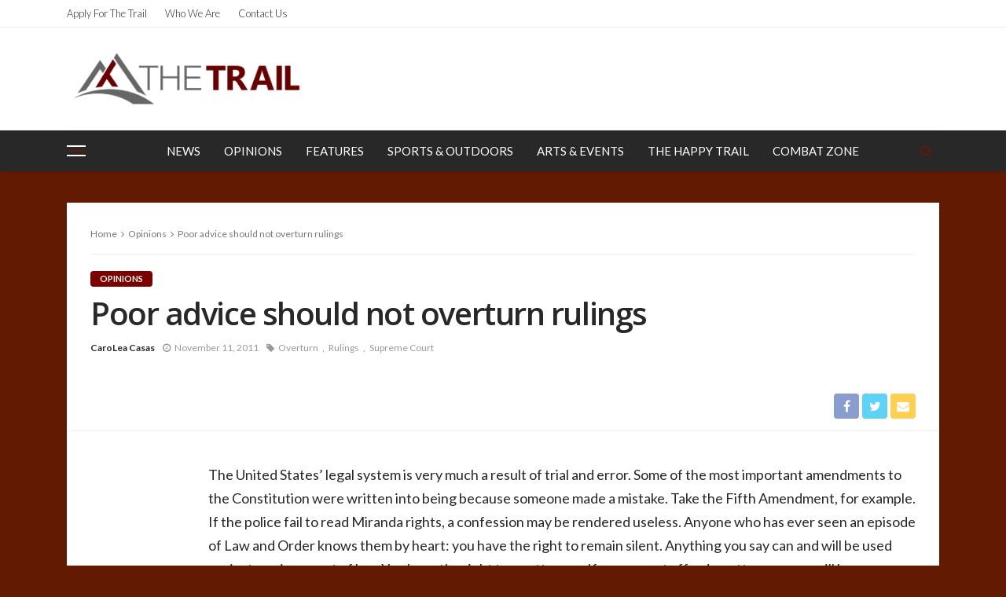

--- FILE ---
content_type: text/html; charset=UTF-8
request_url: https://trail.pugetsound.edu/?p=4778
body_size: 59116
content:
<!DOCTYPE html>
<html lang="en-US">
<head>
	<meta charset="UTF-8"/>
	<meta http-equiv="X-UA-Compatible" content="IE=edge">
	<meta name="viewport" content="width=device-width, initial-scale=1.0">
	<link rel="profile" href="http://gmpg.org/xfn/11"/>
	<link rel="pingback" href=""/>
	<script type="application/javascript">var bingo_ruby_ajax_url = "https://trail.pugetsound.edu/wp-admin/admin-ajax.php"</script><meta name='robots' content='index, follow, max-image-preview:large, max-snippet:-1, max-video-preview:-1' />

	<!-- This site is optimized with the Yoast SEO plugin v18.1 - https://yoast.com/wordpress/plugins/seo/ -->
	<title>Poor advice should not overturn rulings - The Trail</title>
	<link rel="canonical" href="https://trail.pugetsound.edu/?p=4778" />
	<meta property="og:locale" content="en_US" />
	<meta property="og:type" content="article" />
	<meta property="og:title" content="Poor advice should not overturn rulings - The Trail" />
	<meta property="og:description" content="The United States’ legal system is very much a result of trial and error. Some of the most important amendments to the Constitution were written into being because someone made a mistake. Take the Fifth Amendment, for example. If the police fail to read Miranda rights, a confession may be rendered useless. Anyone who has [&hellip;]" />
	<meta property="og:url" content="https://trail.pugetsound.edu/?p=4778" />
	<meta property="og:site_name" content="The Trail" />
	<meta property="article:published_time" content="2011-11-11T20:52:24+00:00" />
	<meta name="twitter:card" content="summary" />
	<meta name="twitter:label1" content="Written by" />
	<meta name="twitter:data1" content="CaroLea Casas" />
	<meta name="twitter:label2" content="Est. reading time" />
	<meta name="twitter:data2" content="3 minutes" />
	<script type="application/ld+json" class="yoast-schema-graph">{"@context":"https://schema.org","@graph":[{"@type":"Organization","@id":"https://trail.pugetsound.edu/#organization","name":"The Puget Sound Trail","url":"https://trail.pugetsound.edu/","sameAs":[],"logo":{"@type":"ImageObject","@id":"https://trail.pugetsound.edu/#logo","inLanguage":"en-US","url":"https://trail.pugetsound.edu/wp-content/uploads/2015/04/png-1.png","contentUrl":"https://trail.pugetsound.edu/wp-content/uploads/2015/04/png-1.png","width":700,"height":207,"caption":"The Puget Sound Trail"},"image":{"@id":"https://trail.pugetsound.edu/#logo"}},{"@type":"WebSite","@id":"https://trail.pugetsound.edu/#website","url":"https://trail.pugetsound.edu/","name":"The Trail","description":"The Puget Sound Student Newspaper","publisher":{"@id":"https://trail.pugetsound.edu/#organization"},"potentialAction":[{"@type":"SearchAction","target":{"@type":"EntryPoint","urlTemplate":"https://trail.pugetsound.edu/?s={search_term_string}"},"query-input":"required name=search_term_string"}],"inLanguage":"en-US"},{"@type":"WebPage","@id":"https://trail.pugetsound.edu/?p=4778#webpage","url":"https://trail.pugetsound.edu/?p=4778","name":"Poor advice should not overturn rulings - The Trail","isPartOf":{"@id":"https://trail.pugetsound.edu/#website"},"datePublished":"2011-11-11T20:52:24+00:00","dateModified":"2011-11-11T20:52:24+00:00","breadcrumb":{"@id":"https://trail.pugetsound.edu/?p=4778#breadcrumb"},"inLanguage":"en-US","potentialAction":[{"@type":"ReadAction","target":["https://trail.pugetsound.edu/?p=4778"]}]},{"@type":"BreadcrumbList","@id":"https://trail.pugetsound.edu/?p=4778#breadcrumb","itemListElement":[{"@type":"ListItem","position":1,"name":"Home","item":"https://trail.pugetsound.edu/"},{"@type":"ListItem","position":2,"name":"Poor advice should not overturn rulings"}]},{"@type":"Article","@id":"https://trail.pugetsound.edu/?p=4778#article","isPartOf":{"@id":"https://trail.pugetsound.edu/?p=4778#webpage"},"author":{"@id":"https://trail.pugetsound.edu/#/schema/person/c3831dd34a72de7865a43940b498e39b"},"headline":"Poor advice should not overturn rulings","datePublished":"2011-11-11T20:52:24+00:00","dateModified":"2011-11-11T20:52:24+00:00","mainEntityOfPage":{"@id":"https://trail.pugetsound.edu/?p=4778#webpage"},"wordCount":543,"commentCount":0,"publisher":{"@id":"https://trail.pugetsound.edu/#organization"},"keywords":["Overturn","Rulings","Supreme Court"],"articleSection":["Opinions"],"inLanguage":"en-US","potentialAction":[{"@type":"CommentAction","name":"Comment","target":["https://trail.pugetsound.edu/?p=4778#respond"]}]},{"@type":"Person","@id":"https://trail.pugetsound.edu/#/schema/person/c3831dd34a72de7865a43940b498e39b","name":"CaroLea Casas","url":"https://trail.pugetsound.edu?author_name"}]}</script>
	<!-- / Yoast SEO plugin. -->


<link rel='dns-prefetch' href='//fonts.googleapis.com' />
<link rel='dns-prefetch' href='//s.w.org' />
<link rel="alternate" type="application/rss+xml" title="The Trail &raquo; Feed" href="https://trail.pugetsound.edu/?feed=rss2" />
<link rel="alternate" type="application/rss+xml" title="The Trail &raquo; Comments Feed" href="https://trail.pugetsound.edu/?feed=comments-rss2" />
<link rel="alternate" type="text/calendar" title="The Trail &raquo; iCal Feed" href="https://trail.pugetsound.edu?post_type=tribe_events&#038;ical=1" />
<link rel="alternate" type="application/rss+xml" title="The Trail &raquo; Poor advice should not overturn rulings Comments Feed" href="https://trail.pugetsound.edu/?feed=rss2&#038;p=4778" />
		<!-- This site uses the Google Analytics by MonsterInsights plugin v8.10.0 - Using Analytics tracking - https://www.monsterinsights.com/ -->
							<script
				src="//www.googletagmanager.com/gtag/js?id=UA-106946577-1"  data-cfasync="false" data-wpfc-render="false" type="text/javascript" async></script>
			<script data-cfasync="false" data-wpfc-render="false" type="text/javascript">
				var mi_version = '8.10.0';
				var mi_track_user = true;
				var mi_no_track_reason = '';
				
								var disableStrs = [
															'ga-disable-UA-106946577-1',
									];

				/* Function to detect opted out users */
				function __gtagTrackerIsOptedOut() {
					for (var index = 0; index < disableStrs.length; index++) {
						if (document.cookie.indexOf(disableStrs[index] + '=true') > -1) {
							return true;
						}
					}

					return false;
				}

				/* Disable tracking if the opt-out cookie exists. */
				if (__gtagTrackerIsOptedOut()) {
					for (var index = 0; index < disableStrs.length; index++) {
						window[disableStrs[index]] = true;
					}
				}

				/* Opt-out function */
				function __gtagTrackerOptout() {
					for (var index = 0; index < disableStrs.length; index++) {
						document.cookie = disableStrs[index] + '=true; expires=Thu, 31 Dec 2099 23:59:59 UTC; path=/';
						window[disableStrs[index]] = true;
					}
				}

				if ('undefined' === typeof gaOptout) {
					function gaOptout() {
						__gtagTrackerOptout();
					}
				}
								window.dataLayer = window.dataLayer || [];

				window.MonsterInsightsDualTracker = {
					helpers: {},
					trackers: {},
				};
				if (mi_track_user) {
					function __gtagDataLayer() {
						dataLayer.push(arguments);
					}

					function __gtagTracker(type, name, parameters) {
						if (!parameters) {
							parameters = {};
						}

						if (parameters.send_to) {
							__gtagDataLayer.apply(null, arguments);
							return;
						}

						if (type === 'event') {
							
														parameters.send_to = monsterinsights_frontend.ua;
							__gtagDataLayer(type, name, parameters);
													} else {
							__gtagDataLayer.apply(null, arguments);
						}
					}

					__gtagTracker('js', new Date());
					__gtagTracker('set', {
						'developer_id.dZGIzZG': true,
											});
															__gtagTracker('config', 'UA-106946577-1', {"forceSSL":"true"} );
										window.gtag = __gtagTracker;										(function () {
						/* https://developers.google.com/analytics/devguides/collection/analyticsjs/ */
						/* ga and __gaTracker compatibility shim. */
						var noopfn = function () {
							return null;
						};
						var newtracker = function () {
							return new Tracker();
						};
						var Tracker = function () {
							return null;
						};
						var p = Tracker.prototype;
						p.get = noopfn;
						p.set = noopfn;
						p.send = function () {
							var args = Array.prototype.slice.call(arguments);
							args.unshift('send');
							__gaTracker.apply(null, args);
						};
						var __gaTracker = function () {
							var len = arguments.length;
							if (len === 0) {
								return;
							}
							var f = arguments[len - 1];
							if (typeof f !== 'object' || f === null || typeof f.hitCallback !== 'function') {
								if ('send' === arguments[0]) {
									var hitConverted, hitObject = false, action;
									if ('event' === arguments[1]) {
										if ('undefined' !== typeof arguments[3]) {
											hitObject = {
												'eventAction': arguments[3],
												'eventCategory': arguments[2],
												'eventLabel': arguments[4],
												'value': arguments[5] ? arguments[5] : 1,
											}
										}
									}
									if ('pageview' === arguments[1]) {
										if ('undefined' !== typeof arguments[2]) {
											hitObject = {
												'eventAction': 'page_view',
												'page_path': arguments[2],
											}
										}
									}
									if (typeof arguments[2] === 'object') {
										hitObject = arguments[2];
									}
									if (typeof arguments[5] === 'object') {
										Object.assign(hitObject, arguments[5]);
									}
									if ('undefined' !== typeof arguments[1].hitType) {
										hitObject = arguments[1];
										if ('pageview' === hitObject.hitType) {
											hitObject.eventAction = 'page_view';
										}
									}
									if (hitObject) {
										action = 'timing' === arguments[1].hitType ? 'timing_complete' : hitObject.eventAction;
										hitConverted = mapArgs(hitObject);
										__gtagTracker('event', action, hitConverted);
									}
								}
								return;
							}

							function mapArgs(args) {
								var arg, hit = {};
								var gaMap = {
									'eventCategory': 'event_category',
									'eventAction': 'event_action',
									'eventLabel': 'event_label',
									'eventValue': 'event_value',
									'nonInteraction': 'non_interaction',
									'timingCategory': 'event_category',
									'timingVar': 'name',
									'timingValue': 'value',
									'timingLabel': 'event_label',
									'page': 'page_path',
									'location': 'page_location',
									'title': 'page_title',
								};
								for (arg in args) {
																		if (!(!args.hasOwnProperty(arg) || !gaMap.hasOwnProperty(arg))) {
										hit[gaMap[arg]] = args[arg];
									} else {
										hit[arg] = args[arg];
									}
								}
								return hit;
							}

							try {
								f.hitCallback();
							} catch (ex) {
							}
						};
						__gaTracker.create = newtracker;
						__gaTracker.getByName = newtracker;
						__gaTracker.getAll = function () {
							return [];
						};
						__gaTracker.remove = noopfn;
						__gaTracker.loaded = true;
						window['__gaTracker'] = __gaTracker;
					})();
									} else {
										console.log("");
					(function () {
						function __gtagTracker() {
							return null;
						}

						window['__gtagTracker'] = __gtagTracker;
						window['gtag'] = __gtagTracker;
					})();
									}
			</script>
				<!-- / Google Analytics by MonsterInsights -->
		<script type="text/javascript">
window._wpemojiSettings = {"baseUrl":"https:\/\/s.w.org\/images\/core\/emoji\/13.1.0\/72x72\/","ext":".png","svgUrl":"https:\/\/s.w.org\/images\/core\/emoji\/13.1.0\/svg\/","svgExt":".svg","source":{"concatemoji":"https:\/\/trail.pugetsound.edu\/wp-includes\/js\/wp-emoji-release.min.js?ver=5.9.12"}};
/*! This file is auto-generated */
!function(e,a,t){var n,r,o,i=a.createElement("canvas"),p=i.getContext&&i.getContext("2d");function s(e,t){var a=String.fromCharCode;p.clearRect(0,0,i.width,i.height),p.fillText(a.apply(this,e),0,0);e=i.toDataURL();return p.clearRect(0,0,i.width,i.height),p.fillText(a.apply(this,t),0,0),e===i.toDataURL()}function c(e){var t=a.createElement("script");t.src=e,t.defer=t.type="text/javascript",a.getElementsByTagName("head")[0].appendChild(t)}for(o=Array("flag","emoji"),t.supports={everything:!0,everythingExceptFlag:!0},r=0;r<o.length;r++)t.supports[o[r]]=function(e){if(!p||!p.fillText)return!1;switch(p.textBaseline="top",p.font="600 32px Arial",e){case"flag":return s([127987,65039,8205,9895,65039],[127987,65039,8203,9895,65039])?!1:!s([55356,56826,55356,56819],[55356,56826,8203,55356,56819])&&!s([55356,57332,56128,56423,56128,56418,56128,56421,56128,56430,56128,56423,56128,56447],[55356,57332,8203,56128,56423,8203,56128,56418,8203,56128,56421,8203,56128,56430,8203,56128,56423,8203,56128,56447]);case"emoji":return!s([10084,65039,8205,55357,56613],[10084,65039,8203,55357,56613])}return!1}(o[r]),t.supports.everything=t.supports.everything&&t.supports[o[r]],"flag"!==o[r]&&(t.supports.everythingExceptFlag=t.supports.everythingExceptFlag&&t.supports[o[r]]);t.supports.everythingExceptFlag=t.supports.everythingExceptFlag&&!t.supports.flag,t.DOMReady=!1,t.readyCallback=function(){t.DOMReady=!0},t.supports.everything||(n=function(){t.readyCallback()},a.addEventListener?(a.addEventListener("DOMContentLoaded",n,!1),e.addEventListener("load",n,!1)):(e.attachEvent("onload",n),a.attachEvent("onreadystatechange",function(){"complete"===a.readyState&&t.readyCallback()})),(n=t.source||{}).concatemoji?c(n.concatemoji):n.wpemoji&&n.twemoji&&(c(n.twemoji),c(n.wpemoji)))}(window,document,window._wpemojiSettings);
</script>
<style type="text/css">
img.wp-smiley,
img.emoji {
	display: inline !important;
	border: none !important;
	box-shadow: none !important;
	height: 1em !important;
	width: 1em !important;
	margin: 0 0.07em !important;
	vertical-align: -0.1em !important;
	background: none !important;
	padding: 0 !important;
}
</style>
	<link rel='stylesheet' id='bingo_ruby_plugin_style-css'  href='https://trail.pugetsound.edu/wp-content/plugins/bingo-ruby-core/assets/style.css?ver=1.6' type='text/css' media='all' />
<link rel='stylesheet' id='wp-block-library-css'  href='https://trail.pugetsound.edu/wp-includes/css/dist/block-library/style.min.css?ver=5.9.12' type='text/css' media='all' />
<style id='global-styles-inline-css' type='text/css'>
body{--wp--preset--color--black: #000000;--wp--preset--color--cyan-bluish-gray: #abb8c3;--wp--preset--color--white: #ffffff;--wp--preset--color--pale-pink: #f78da7;--wp--preset--color--vivid-red: #cf2e2e;--wp--preset--color--luminous-vivid-orange: #ff6900;--wp--preset--color--luminous-vivid-amber: #fcb900;--wp--preset--color--light-green-cyan: #7bdcb5;--wp--preset--color--vivid-green-cyan: #00d084;--wp--preset--color--pale-cyan-blue: #8ed1fc;--wp--preset--color--vivid-cyan-blue: #0693e3;--wp--preset--color--vivid-purple: #9b51e0;--wp--preset--gradient--vivid-cyan-blue-to-vivid-purple: linear-gradient(135deg,rgba(6,147,227,1) 0%,rgb(155,81,224) 100%);--wp--preset--gradient--light-green-cyan-to-vivid-green-cyan: linear-gradient(135deg,rgb(122,220,180) 0%,rgb(0,208,130) 100%);--wp--preset--gradient--luminous-vivid-amber-to-luminous-vivid-orange: linear-gradient(135deg,rgba(252,185,0,1) 0%,rgba(255,105,0,1) 100%);--wp--preset--gradient--luminous-vivid-orange-to-vivid-red: linear-gradient(135deg,rgba(255,105,0,1) 0%,rgb(207,46,46) 100%);--wp--preset--gradient--very-light-gray-to-cyan-bluish-gray: linear-gradient(135deg,rgb(238,238,238) 0%,rgb(169,184,195) 100%);--wp--preset--gradient--cool-to-warm-spectrum: linear-gradient(135deg,rgb(74,234,220) 0%,rgb(151,120,209) 20%,rgb(207,42,186) 40%,rgb(238,44,130) 60%,rgb(251,105,98) 80%,rgb(254,248,76) 100%);--wp--preset--gradient--blush-light-purple: linear-gradient(135deg,rgb(255,206,236) 0%,rgb(152,150,240) 100%);--wp--preset--gradient--blush-bordeaux: linear-gradient(135deg,rgb(254,205,165) 0%,rgb(254,45,45) 50%,rgb(107,0,62) 100%);--wp--preset--gradient--luminous-dusk: linear-gradient(135deg,rgb(255,203,112) 0%,rgb(199,81,192) 50%,rgb(65,88,208) 100%);--wp--preset--gradient--pale-ocean: linear-gradient(135deg,rgb(255,245,203) 0%,rgb(182,227,212) 50%,rgb(51,167,181) 100%);--wp--preset--gradient--electric-grass: linear-gradient(135deg,rgb(202,248,128) 0%,rgb(113,206,126) 100%);--wp--preset--gradient--midnight: linear-gradient(135deg,rgb(2,3,129) 0%,rgb(40,116,252) 100%);--wp--preset--duotone--dark-grayscale: url('#wp-duotone-dark-grayscale');--wp--preset--duotone--grayscale: url('#wp-duotone-grayscale');--wp--preset--duotone--purple-yellow: url('#wp-duotone-purple-yellow');--wp--preset--duotone--blue-red: url('#wp-duotone-blue-red');--wp--preset--duotone--midnight: url('#wp-duotone-midnight');--wp--preset--duotone--magenta-yellow: url('#wp-duotone-magenta-yellow');--wp--preset--duotone--purple-green: url('#wp-duotone-purple-green');--wp--preset--duotone--blue-orange: url('#wp-duotone-blue-orange');--wp--preset--font-size--small: 13px;--wp--preset--font-size--medium: 20px;--wp--preset--font-size--large: 36px;--wp--preset--font-size--x-large: 42px;}.has-black-color{color: var(--wp--preset--color--black) !important;}.has-cyan-bluish-gray-color{color: var(--wp--preset--color--cyan-bluish-gray) !important;}.has-white-color{color: var(--wp--preset--color--white) !important;}.has-pale-pink-color{color: var(--wp--preset--color--pale-pink) !important;}.has-vivid-red-color{color: var(--wp--preset--color--vivid-red) !important;}.has-luminous-vivid-orange-color{color: var(--wp--preset--color--luminous-vivid-orange) !important;}.has-luminous-vivid-amber-color{color: var(--wp--preset--color--luminous-vivid-amber) !important;}.has-light-green-cyan-color{color: var(--wp--preset--color--light-green-cyan) !important;}.has-vivid-green-cyan-color{color: var(--wp--preset--color--vivid-green-cyan) !important;}.has-pale-cyan-blue-color{color: var(--wp--preset--color--pale-cyan-blue) !important;}.has-vivid-cyan-blue-color{color: var(--wp--preset--color--vivid-cyan-blue) !important;}.has-vivid-purple-color{color: var(--wp--preset--color--vivid-purple) !important;}.has-black-background-color{background-color: var(--wp--preset--color--black) !important;}.has-cyan-bluish-gray-background-color{background-color: var(--wp--preset--color--cyan-bluish-gray) !important;}.has-white-background-color{background-color: var(--wp--preset--color--white) !important;}.has-pale-pink-background-color{background-color: var(--wp--preset--color--pale-pink) !important;}.has-vivid-red-background-color{background-color: var(--wp--preset--color--vivid-red) !important;}.has-luminous-vivid-orange-background-color{background-color: var(--wp--preset--color--luminous-vivid-orange) !important;}.has-luminous-vivid-amber-background-color{background-color: var(--wp--preset--color--luminous-vivid-amber) !important;}.has-light-green-cyan-background-color{background-color: var(--wp--preset--color--light-green-cyan) !important;}.has-vivid-green-cyan-background-color{background-color: var(--wp--preset--color--vivid-green-cyan) !important;}.has-pale-cyan-blue-background-color{background-color: var(--wp--preset--color--pale-cyan-blue) !important;}.has-vivid-cyan-blue-background-color{background-color: var(--wp--preset--color--vivid-cyan-blue) !important;}.has-vivid-purple-background-color{background-color: var(--wp--preset--color--vivid-purple) !important;}.has-black-border-color{border-color: var(--wp--preset--color--black) !important;}.has-cyan-bluish-gray-border-color{border-color: var(--wp--preset--color--cyan-bluish-gray) !important;}.has-white-border-color{border-color: var(--wp--preset--color--white) !important;}.has-pale-pink-border-color{border-color: var(--wp--preset--color--pale-pink) !important;}.has-vivid-red-border-color{border-color: var(--wp--preset--color--vivid-red) !important;}.has-luminous-vivid-orange-border-color{border-color: var(--wp--preset--color--luminous-vivid-orange) !important;}.has-luminous-vivid-amber-border-color{border-color: var(--wp--preset--color--luminous-vivid-amber) !important;}.has-light-green-cyan-border-color{border-color: var(--wp--preset--color--light-green-cyan) !important;}.has-vivid-green-cyan-border-color{border-color: var(--wp--preset--color--vivid-green-cyan) !important;}.has-pale-cyan-blue-border-color{border-color: var(--wp--preset--color--pale-cyan-blue) !important;}.has-vivid-cyan-blue-border-color{border-color: var(--wp--preset--color--vivid-cyan-blue) !important;}.has-vivid-purple-border-color{border-color: var(--wp--preset--color--vivid-purple) !important;}.has-vivid-cyan-blue-to-vivid-purple-gradient-background{background: var(--wp--preset--gradient--vivid-cyan-blue-to-vivid-purple) !important;}.has-light-green-cyan-to-vivid-green-cyan-gradient-background{background: var(--wp--preset--gradient--light-green-cyan-to-vivid-green-cyan) !important;}.has-luminous-vivid-amber-to-luminous-vivid-orange-gradient-background{background: var(--wp--preset--gradient--luminous-vivid-amber-to-luminous-vivid-orange) !important;}.has-luminous-vivid-orange-to-vivid-red-gradient-background{background: var(--wp--preset--gradient--luminous-vivid-orange-to-vivid-red) !important;}.has-very-light-gray-to-cyan-bluish-gray-gradient-background{background: var(--wp--preset--gradient--very-light-gray-to-cyan-bluish-gray) !important;}.has-cool-to-warm-spectrum-gradient-background{background: var(--wp--preset--gradient--cool-to-warm-spectrum) !important;}.has-blush-light-purple-gradient-background{background: var(--wp--preset--gradient--blush-light-purple) !important;}.has-blush-bordeaux-gradient-background{background: var(--wp--preset--gradient--blush-bordeaux) !important;}.has-luminous-dusk-gradient-background{background: var(--wp--preset--gradient--luminous-dusk) !important;}.has-pale-ocean-gradient-background{background: var(--wp--preset--gradient--pale-ocean) !important;}.has-electric-grass-gradient-background{background: var(--wp--preset--gradient--electric-grass) !important;}.has-midnight-gradient-background{background: var(--wp--preset--gradient--midnight) !important;}.has-small-font-size{font-size: var(--wp--preset--font-size--small) !important;}.has-medium-font-size{font-size: var(--wp--preset--font-size--medium) !important;}.has-large-font-size{font-size: var(--wp--preset--font-size--large) !important;}.has-x-large-font-size{font-size: var(--wp--preset--font-size--x-large) !important;}
</style>
<link rel='stylesheet' id='contact-form-7-css'  href='https://trail.pugetsound.edu/wp-content/plugins/contact-form-7/includes/css/styles.css?ver=5.5.5' type='text/css' media='all' />
<link rel='stylesheet' id='bootstrap-css'  href='https://trail.pugetsound.edu/wp-content/themes/bingo/assets/external/bootstrap.css?ver=v3.3.1' type='text/css' media='all' />
<link rel='stylesheet' id='font-awesome-css'  href='https://trail.pugetsound.edu/wp-content/themes/bingo/assets/external/font-awesome.css?ver=v4.7.0' type='text/css' media='all' />
<link rel='stylesheet' id='bingo_ruby_style_miscellaneous-css'  href='https://trail.pugetsound.edu/wp-content/themes/bingo/assets/external/miscellaneous.css?ver=2.2' type='text/css' media='all' />
<link rel='stylesheet' id='bingo_ruby_style_main-css'  href='https://trail.pugetsound.edu/wp-content/themes/bingo/assets/css/theme-style.css?ver=2.2' type='text/css' media='all' />
<link rel='stylesheet' id='bingo_ruby_style_responsive-css'  href='https://trail.pugetsound.edu/wp-content/themes/bingo/assets/css/theme-responsive.css?ver=2.2' type='text/css' media='all' />
<link rel='stylesheet' id='bingo_ruby_style_default-css'  href='https://trail.pugetsound.edu/wp-content/themes/bingo-child/style.css?ver=2.2' type='text/css' media='all' />
<style id='bingo_ruby_style_default-inline-css' type='text/css'>
input[type="button"]:hover, button:hover, .header-search-not-found, .breaking-news-title span, .breaking-news-title .mobile-headline,.post-title a:hover, .post-title a:focus, .comment-title h3, h3.comment-reply-title, .comment-list .edit-link, .single-nav a:hover, .single-nav a:focus,.subscribe-icon-mail i, .flickr-btn-wrap a, .twitter-content a, .entry del, .entry blockquote p, .entry a:not(button),.entry p a, .comment-list .comment-content blockquote p, .author-content-wrap .author-title a:hover, .author-description a, #wp-calendar #today{ color: #7c0000;}.page-numbers.current, a.page-numbers:hover, a.page-numbers:focus, .topbar-subscribe-button a span, .topbar-style-2 .topbar-subscribe-button a span:hover,.post-editor:hover, .cat-info-el, .comment-list .comment-reply-link, .single-nav a:hover .ruby-nav-icon, .single-nav a:focus .ruby-nav-icon, input[type="button"].ninja-forms-field,.page-search-form .search-submit input[type="submit"], .post-widget-inner .post-counter, .widget_search .search-submit input[type="submit"], .single-page-links .pagination-num > span,.single-page-links .pagination-num > a:hover > span, .subscribe-form-wrap .mc4wp-form-fields input[type="submit"], .widget-social-link-info a i, #ruby-back-top i, .entry ul li:before,.ruby-trigger .icon-wrap, .ruby-trigger .icon-wrap:before, .ruby-trigger .icon-wrap:after{ background-color: #7c0000;}.off-canvas-wrap::-webkit-scrollbar-corner, .off-canvas-wrap::-webkit-scrollbar-thumb, .video-playlist-iframe-nav::-webkit-scrollbar-corner, .video-playlist-iframe-nav::-webkit-scrollbar-thumb,.fw-block-v2 .video-playlist-iframe-nav::-webkit-scrollbar-corner, .fw-block-v2 .video-playlist-iframe-nav::-webkit-scrollbar-thumb,.ruby-coll-scroll::-webkit-scrollbar-corner, .ruby-coll-scroll::-webkit-scrollbar-thumb{ background-color: #7c0000 !important;}.page-numbers.current, a.page-numbers:hover, a.page-numbers:focus, .entry blockquote p{ border-color: #7c0000;}.total-caption { font-family :Lato;}.banner-background-color { background-color: #ffffff; }.navbar-wrap, .navbar-social a, .header-search-popup, .header-search-popup #ruby-search-input { background-color: #282828; }.navbar-inner, .header-search-popup .btn, .header-search-popup #ruby-search-input, .logo-mobile-text > * { color: #ffffff; }.show-social .ruby-icon-show, .show-social .ruby-icon-show:before, .show-social .ruby-icon-show:after,.extend-social .ruby-icon-close:before, .extend-social .ruby-icon-close:after,.ruby-trigger .icon-wrap, .ruby-trigger .icon-wrap:before, .ruby-trigger .icon-wrap:after{ background-color: #ffffff; }.show-social .ruby-icon-show, .show-social .ruby-icon-show:before, .show-social .ruby-icon-show:after, .extend-social .ruby-icon-close:before, .extend-social .ruby-icon-close:after{ border-color: #ffffff; }.main-menu-inner > li:hover > a, .main-menu-inner > li:focus > a, .main-menu-inner > .current-menu-item > a { color: #b2b2b2; }.main-menu-inner .sub-menu { background-color: #7c0000; }.main-menu-inner > li.is-mega-menu:hover > a:after, .main-menu-inner > li.is-mega-menu:focus > a:after, .main-menu-inner > li.menu-item-has-children:hover > a:after, .main-menu-inner > li.menu-item-has-children:focus > a:after{ border-bottom-color: #7c0000; }.main-menu-inner > li.is-mega-menu:hover > a:before, .main-menu-inner > li.is-mega-menu:focus > a:before, .main-menu-inner > li.menu-item-has-children:hover > a:before, .main-menu-inner > li.menu-item-has-children:focus > a:before { border-bottom-color: #7c0000; }.main-menu-inner .sub-menu, .mega-category-menu .post-title,.mega-category-menu .post-meta-info, .mega-category-menu .post-meta-info .vcard { color: #ffffff; }.main-menu-inner .sub-menu.is-sub-default a:hover, .main-menu-inner .sub-menu .current-menu-item > a { color: #b2b2b2; }.footer-copyright-wrap p { color: #f6f6f6; }.footer-copyright-wrap { background-color: #242424; }.post-excerpt{ font-size :13px;}
</style>
<link rel='stylesheet' id='meks-social-widget-css'  href='https://trail.pugetsound.edu/wp-content/plugins/meks-smart-social-widget/css/style.css?ver=1.5' type='text/css' media='all' />
<link rel='stylesheet' id='redux-google-fonts-bingo_ruby_theme_options-css'  href='https://fonts.googleapis.com/css?family=Lato%3A100%2C300%2C400%2C700%2C900%2C100italic%2C300italic%2C400italic%2C700italic%2C900italic%7COpen+Sans%3A600%2C400%2C700&#038;subset=latin&#038;ver=1638536516' type='text/css' media='all' />
<script type='text/javascript' src='https://trail.pugetsound.edu/wp-includes/js/jquery/jquery.min.js?ver=3.6.0' id='jquery-core-js'></script>
<script type='text/javascript' src='https://trail.pugetsound.edu/wp-includes/js/jquery/jquery-migrate.min.js?ver=3.3.2' id='jquery-migrate-js'></script>
<script type='text/javascript' src='https://trail.pugetsound.edu/wp-content/plugins/google-analytics-for-wordpress/assets/js/frontend-gtag.min.js?ver=8.10.0' id='monsterinsights-frontend-script-js'></script>
<script data-cfasync="false" data-wpfc-render="false" type="text/javascript" id='monsterinsights-frontend-script-js-extra'>/* <![CDATA[ */
var monsterinsights_frontend = {"js_events_tracking":"true","download_extensions":"doc,pdf,ppt,zip,xls,docx,pptx,xlsx","inbound_paths":"[]","home_url":"https:\/\/trail.pugetsound.edu","hash_tracking":"false","ua":"UA-106946577-1","v4_id":""};/* ]]> */
</script>
<!--[if lt IE 9]>
<script type='text/javascript' src='https://trail.pugetsound.edu/wp-content/themes/bingo/assets/external/html5.min.js?ver=3.7.3' id='html5-js'></script>
<![endif]-->
<link rel="https://api.w.org/" href="https://trail.pugetsound.edu/index.php?rest_route=/" /><link rel="alternate" type="application/json" href="https://trail.pugetsound.edu/index.php?rest_route=/wp/v2/posts/4778" /><link rel="EditURI" type="application/rsd+xml" title="RSD" href="https://trail.pugetsound.edu/xmlrpc.php?rsd" />
<link rel="wlwmanifest" type="application/wlwmanifest+xml" href="https://trail.pugetsound.edu/wp-includes/wlwmanifest.xml" /> 
<meta name="generator" content="WordPress 5.9.12" />
<link rel='shortlink' href='https://trail.pugetsound.edu/?p=4778' />
<link rel="alternate" type="application/json+oembed" href="https://trail.pugetsound.edu/index.php?rest_route=%2Foembed%2F1.0%2Fembed&#038;url=https%3A%2F%2Ftrail.pugetsound.edu%2F%3Fp%3D4778" />
<link rel="alternate" type="text/xml+oembed" href="https://trail.pugetsound.edu/index.php?rest_route=%2Foembed%2F1.0%2Fembed&#038;url=https%3A%2F%2Ftrail.pugetsound.edu%2F%3Fp%3D4778&#038;format=xml" />

<!-- Bad Behavior 2.2.24 run time: 1.144 ms -->
<meta name="tec-api-version" content="v1"><meta name="tec-api-origin" content="https://trail.pugetsound.edu"><link rel="alternate" href="https://trail.pugetsound.edu/index.php?rest_route=/tribe/events/v1/" /><link rel="icon" href="https://trail.pugetsound.edu/wp-content/uploads/2016/07/cropped-New-Trail-Logo-32x32.png" sizes="32x32" />
<link rel="icon" href="https://trail.pugetsound.edu/wp-content/uploads/2016/07/cropped-New-Trail-Logo-192x192.png" sizes="192x192" />
<link rel="apple-touch-icon" href="https://trail.pugetsound.edu/wp-content/uploads/2016/07/cropped-New-Trail-Logo-180x180.png" />
<meta name="msapplication-TileImage" content="https://trail.pugetsound.edu/wp-content/uploads/2016/07/cropped-New-Trail-Logo-270x270.png" />
<style type="text/css" title="dynamic-css" class="options-output">.footer-inner{background-color:#282828;background-repeat:no-repeat;background-size:cover;background-attachment:fixed;background-position:center center;}.topbar-wrap{font-family:Lato;text-transform:capitalize;font-weight:300;font-style:normal;font-size:13px;}.main-menu-inner,.off-canvas-nav-inner{font-family:Lato;text-transform:uppercase;letter-spacing:0px;font-weight:400;font-style:normal;font-size:15px;}.main-menu-inner .sub-menu,.off-canvas-nav-inner .sub-menu{font-family:Lato;text-transform:capitalize;letter-spacing:0px;font-weight:300;font-style:normal;font-size:14px;}.logo-wrap.is-logo-text .logo-text h1{font-family:"Open Sans";text-transform:uppercase;letter-spacing:0px;font-weight:600;font-style:normal;font-size:40px;}.logo-mobile-text span{font-family:"Open Sans";text-transform:uppercase;letter-spacing:0px;font-weight:600;font-style:normal;font-size:28px;}body, p{font-family:Lato;line-height:30px;font-weight:400;font-style:normal;color:#282828;font-size:18px;}.post-title.is-size-1{font-family:"Open Sans";font-weight:600;font-style:normal;color:#282828;font-size:36px;}.post-title.is-size-2{font-family:"Open Sans";font-weight:600;font-style:normal;color:#282828;font-size:30px;}.post-title.is-size-3{font-family:"Open Sans";font-weight:600;font-style:normal;color:#282828;font-size:21px;}.post-title.is-size-4{font-family:"Open Sans";font-weight:600;font-style:normal;color:#282828;font-size:18px;}.post-title.is-size-5{font-family:"Open Sans";font-weight:600;font-style:normal;color:#282828;font-size:14px;}.post-title.is-size-6{font-family:"Open Sans";font-weight:400;font-style:normal;color:#282828;font-size:13px;}h1,h2,h3,h4,h5,h6{font-family:"Open Sans";text-transform:none;font-weight:700;font-style:normal;}.post-meta-info,.single-post-top,.counter-element{font-family:Lato;font-weight:400;font-style:normal;color:#999;font-size:12px;}.post-cat-info{font-family:Lato;text-transform:uppercase;font-weight:700;font-style:normal;font-size:11px;}.block-header-wrap{font-family:"Open Sans";text-transform:uppercase;letter-spacing:1px;font-weight:600;font-style:normal;font-size:18px;}.block-ajax-filter-wrap{font-family:"Open Sans";text-transform:uppercase;letter-spacing:0px;font-weight:normal;font-style:normal;font-size:11px;}.widget-title{font-family:"Open Sans";text-transform:uppercase;font-weight:600;font-style:normal;font-size:14px;}.breadcrumb-wrap{font-family:Lato;text-transform:none;font-weight:400;font-style:normal;color:#777777;font-size:12px;}</style></head>
<body class="post-template-default single single-post postid-4778 single-format-standard tribe-no-js ruby-body is-full-width is-navbar-sticky is-smart-sticky"  itemscope  itemtype="https://schema.org/WebPage" >
<div class="off-canvas-wrap is-dark-text">
	<div class="off-canvas-inner">
		<a href="#" id="ruby-off-canvas-close-btn"><i class="ruby-close-btn" aria-hidden="true"></i></a>
		<nav id="ruby-offcanvas-navigation" class="off-canvas-nav-wrap">
			<div class="menu-off-canvas-navigation-container"><ul id="offcanvas-nav" class="off-canvas-nav-inner"><li id="menu-item-17153" class="menu-item menu-item-type-post_type menu-item-object-page menu-item-17153"><a href="https://trail.pugetsound.edu/?page_id=2620">News</a></li>
<li id="menu-item-17155" class="menu-item menu-item-type-post_type menu-item-object-page menu-item-17155"><a href="https://trail.pugetsound.edu/?page_id=2627">Features</a></li>
<li id="menu-item-17156" class="menu-item menu-item-type-taxonomy menu-item-object-category menu-item-17156 is-category-7"><a href="https://trail.pugetsound.edu/?cat=7">Sports &#038; Outdoors</a></li>
<li id="menu-item-17157" class="menu-item menu-item-type-post_type menu-item-object-page menu-item-17157"><a href="https://trail.pugetsound.edu/?page_id=2638">Arts &#038; Events</a></li>
<li id="menu-item-17158" class="menu-item menu-item-type-post_type menu-item-object-page menu-item-17158"><a href="https://trail.pugetsound.edu/?page_id=11556">Happy Trail</a></li>
<li id="menu-item-17159" class="menu-item menu-item-type-post_type menu-item-object-page menu-item-17159"><a href="https://trail.pugetsound.edu/?page_id=2630">Combat Zone</a></li>
</ul></div>		</nav>
													</div>
</div><div id="ruby-site" class="site-outer">
	
<div class="header-wrap header-style-6">
	<div class="header-inner">
		<div class="topbar-wrap topbar-style-2">
	<div class="ruby-container">
		<div class="topbar-inner container-inner clearfix">
			<div class="topbar-left">
													<nav id="ruby-topbar-navigation" class="topbar-menu-wrap">
		<div class="menu-footer-menu-container"><ul id="topbar-nav" class="topbar-menu-inner"><li id="menu-item-17151" class="menu-item menu-item-type-post_type menu-item-object-page menu-item-17151"><a href="https://trail.pugetsound.edu/?page_id=16067">Apply for the Trail</a></li>
<li id="menu-item-17150" class="menu-item menu-item-type-post_type menu-item-object-page menu-item-17150"><a href="https://trail.pugetsound.edu/?page_id=10771">Who We Are</a></li>
<li id="menu-item-17152" class="menu-item menu-item-type-post_type menu-item-object-page menu-item-17152"><a href="https://trail.pugetsound.edu/?page_id=16072">Contact Us</a></li>
</ul></div>	</nav>
			</div>
			<div class="topbar-right">
				
	<div class="topbar-social social-tooltips">
			</div>
                                			</div>
		</div>
	</div>
</div>

		<div class="banner-wrap banner-background-color">
			
			<div class="ruby-container">
				<div class="banner-inner container-inner clearfix">
					<div class="logo-wrap is-logo-image"  itemscope  itemtype="https://schema.org/Organization" >
	<div class="logo-inner">
							<a href="https://trail.pugetsound.edu/" class="logo" title="The Trail">
				<img data-no-retina src="http://trail.pugetsound.edu/wp-content/uploads/2015/04/png-1.png" height="207" width="700"  alt="The Trail">
			</a>
						</div><!--#logo inner-->
    </div>
					
				</div>
			</div>
		</div>

		<div class="navbar-outer clearfix">
			<div class="navbar-wrap">
				<div class="ruby-container">
					<div class="navbar-inner container-inner clearfix">
						<div class="navbar-left">
							<div class="off-canvas-btn-wrap">
	<div class="off-canvas-btn">
		<a href="#" class="ruby-trigger" title="off canvas button">
			<span class="icon-wrap"></span>
		</a>
	</div>
</div>						</div>

							<div class="logo-mobile-wrap is-logo-mobile-text">
		<div class="logo-mobile-inner">
			<a class="logo-mobile-text" href="https://trail.pugetsound.edu/"><span>The Trail</span></a>
		</div>
	</div>
						<nav id="ruby-main-menu" class="main-menu-wrap"  itemscope  itemtype="https://schema.org/SiteNavigationElement" >
	<div class="menu-main-menu-container"><ul id="main-nav" class="main-menu-inner"><li id="menu-item-2682" class="menu-item menu-item-type-taxonomy menu-item-object-category menu-item-2682 is-category-24"><a href="https://trail.pugetsound.edu/?cat=24">News</a></li><li id="menu-item-296" class="menu-item menu-item-type-taxonomy menu-item-object-category current-post-ancestor current-menu-parent current-post-parent menu-item-296 is-category-6"><a href="https://trail.pugetsound.edu/?cat=6">Opinions</a></li><li id="menu-item-294" class="menu-item menu-item-type-taxonomy menu-item-object-category menu-item-294 is-category-10"><a href="https://trail.pugetsound.edu/?cat=10">Features</a></li><li id="menu-item-297" class="menu-item menu-item-type-taxonomy menu-item-object-category menu-item-297 is-category-7"><a href="https://trail.pugetsound.edu/?cat=7">Sports &amp; Outdoors</a></li><li id="menu-item-373" class="menu-item menu-item-type-taxonomy menu-item-object-category menu-item-373 is-category-12"><a href="https://trail.pugetsound.edu/?cat=12">Arts &amp; Events</a></li><li id="menu-item-6173" class="menu-item menu-item-type-taxonomy menu-item-object-category menu-item-6173 is-category-876"><a href="https://trail.pugetsound.edu/?cat=876">The Happy Trail</a></li><li id="menu-item-298" class="menu-item menu-item-type-taxonomy menu-item-object-category menu-item-298 is-category-14"><a href="https://trail.pugetsound.edu/?cat=14">Combat Zone</a></li></ul></div></nav>
						<div class="navbar-right">
							
<div class="navbar-search">
	<a href="#" id="ruby-navbar-search-icon" data-mfp-src="#ruby-header-search-popup" data-effect="mpf-ruby-effect header-search-popup-outer" title="Search" class="navbar-search-icon">
		<i class="fa fa-search" aria-hidden="true"></i>
	</a>
</div>
						</div>
					</div>
				</div>
				<div id="ruby-header-search-popup" class="header-search-popup">
	<div class="header-search-popup-wrap ruby-container">
		<a href="#" class="ruby-close-search"><i class="ruby-close-btn" aria-hidden="true"></i></a>
	<div class="header-search-popup-inner">
		<form class="search-form" method="get" action="https://trail.pugetsound.edu/">
			<fieldset>
				<input id="ruby-search-input" type="text" class="field" name="s" value="" placeholder="Type to search&hellip;" autocomplete="off">
				<button type="submit" value="" class="btn"><i class="fa fa-search" aria-hidden="true"></i></button>
			</fieldset>
                            <div class="header-search-result"></div>
            		</form>
	</div>
	</div>
</div>			</div>
		</div>

	</div>
</div><!--header-->	<div class="main-site-mask"></div>
	<div class="site-wrap">
		<div class="site-mask"></div>
		<div class="site-inner">
<div class="single-post-outer clearfix"><article class="single-post-wrap single-post-1 post-4778 post type-post status-publish format-standard hentry category-opinions tag-overturn tag-rulings tag-supreme-court"  itemscope  itemtype="https://schema.org/Article" ><div class="ruby-page-wrap ruby-section row single-wrap is-author-top is-sidebar-none ruby-container"><div class="ruby-content-wrap single-inner content-without-sidebar col-xs-12"><div class="single-post-content-outer single-box"><div class="single-post-header"><div class="single-post-top"><div class="breadcrumb-wrap"><div class="breadcrumb-inner"  itemscope  itemtype="https://schema.org/BreadcrumbList" ><span  itemscope  itemprop="itemListElement"  itemtype="https://schema.org/ListItem" ><meta itemprop="position" content="1"><a href="https://trail.pugetsound.edu/">Home</a></span><i class="fa fa-angle-right breadcrumb-next"></i><span  itemscope  itemprop="itemListElement"  itemtype="https://schema.org/ListItem" ><meta itemprop="position" content="2"><a rel="bookmark" href="https://trail.pugetsound.edu/?cat=6"><span>Opinions</span></a></span><i class="fa fa-angle-right breadcrumb-next"></i><span class="breadcrumb-current"  itemscope  itemprop="itemListElement"  itemtype="https://schema.org/ListItem" ><meta itemprop="position" content="3">Poor advice should not overturn rulings</span></div><!--#breadcrumb inner--></div><!--#breadcrumb--></div><!--#single post top --><div class="post-cat-info clearfix"><a class="cat-info-el cat-info-id-6" href="https://trail.pugetsound.edu/?cat=6" title="Opinions">Opinions</a></div><!--#post cat info--><div class="single-title post-title entry-title is-size-1"><h1>Poor advice should not overturn rulings</h1></div><!--#single title--><div class="post-meta-info is-show-icon"><span class="meta-info-el meta-info-author vcard author"><a class="url fn n" href="https://trail.pugetsound.edu?author_name=carolea-casas">CaroLea Casas</a></span><span class="meta-info-el meta-info-date"><i class="fa fa-clock-o"></i><time class="date update" datetime="2011-11-11T12:52:24+00:00">November 11, 2011</time></span><!--#meta info date--><span class="meta-info-el meta-info-tag"><i class="fa fa-tag"></i><a class="info-tag-el" href="https://trail.pugetsound.edu/?tag=overturn" title="Overturn">Overturn</a><a class="info-tag-el" href="https://trail.pugetsound.edu/?tag=rulings" title="Rulings">Rulings</a><a class="info-tag-el" href="https://trail.pugetsound.edu/?tag=supreme-court" title="Supreme Court">Supreme Court</a></span><!--#mete info tag--></div><!--#post meta info--></div><!--#single post header--><div class="single-post-action clearfix"><div class="single-post-share-header"><a class="single-share-bar-el icon-facebook" href="https://www.facebook.com/sharer.php?u=https%3A%2F%2Ftrail.pugetsound.edu%2F%3Fp%3D4778" onclick="window.open(this.href, 'mywin','left=50,top=50,width=600,height=350,toolbar=0'); return false;"><i class="fa fa-facebook color-facebook"></i></a><a class="single-share-bar-el icon-twitter" href="https://twitter.com/intent/tweet?text=Poor+advice+should+not+overturn+rulings&amp;url=https%3A%2F%2Ftrail.pugetsound.edu%2F%3Fp%3D4778&amp;via=The+Trail"><i class="fa fa-twitter color-twitter"></i><script>!function(d,s,id){var js,fjs=d.getElementsByTagName(s)[0];if(!d.getElementById(id)){js=d.createElement(s);js.id=id;js.src="//platform.twitter.com/widgets.js";fjs.parentNode.insertBefore(js,fjs);}}(document,"script","twitter-wjs");</script></a><a class="single-share-bar-el icon-email" href="mailto:?subject=Poor+advice+should+not+overturn+rulings&BODY=I+found+this+article+interesting+and+thought+of+sharing+it+with+you.+Check+it+out%3Ahttps%3A%2F%2Ftrail.pugetsound.edu%2F%3Fp%3D4778"><i class="fa fa-envelope"></i></a></div><!--#single post share header--></div><!--#single post action--><div class="single-post-body"><div class="single-content-wrap"><div class="single-entry-wrap"><div class="entry single-entry clearfix"><p>The United States’ legal system is very much a result of trial and error. Some of the most important amendments to the Constitution were written into being because someone made a mistake. Take the Fifth Amendment, for example. If the police fail to read Miranda rights, a confession may be rendered useless. Anyone who has ever seen an episode of Law and Order knows them by heart: you have the right to remain silent. Anything you say can and will be used against you in a court of law. You have the right to an attorney. If you cannot afford an attorney, one will be appointed for you, etc, etc. But what happens when the process of trial and error becomes about the attorneys themselves?</p>
<p>What you get are the events that transpired on Monday, Oct. 31. This Halloween, oral arguments were heard by the Supreme Court for two cases in which the judgment of the attorney was called to question. In the first case, originally tried in 2003, defendant Anthony Cooper refused a plea bargain based on the assurance from his attorney that he would not be convicted of assault with intent to murder since the four bullets he fired at his victim all struck below the waist.</p>
<p>I can appreciate that this was poor advice, but common sense should have raised a red flag in that particular case. Either way, the voluntary choice to shoot a woman was made, and that offense is definitely punishable by rule of law.</p>
<p>However, in another case, the defendant’s attorney failed to inform him of the plea bargain offered until after it had expired. As a result, defendant Galin E. Frye was sentenced to three years in prison as opposed to the possible 90 days for driving without a license. The problem in this situation seems much more apparent. Two very different cases, both re-tried because poor advice was given regarding plea bargains. The situation raises the question of whether or not bad legal advice is unconstitutional, or violates our legal rights in some way.</p>
<p>The answer seems highly subject to interpretation; attorney Brian Perry said in an interview with Pennlive.com, “The plea-bargain process is an essential part of the criminal justice system. If clients are making decisions based on bad recommendations by lawyers, then that should be relevant in whether that client was treated fairly by the criminal justice system.”</p>
<p>In cases like Frye’s, sympathy is more easily experienced. Considering cases like Cooper’s for the sake of consistency seems to give a free pass to criminals guilty of more severe crimes.</p>
<p>Would the outcome of the case render malpractice suits—lawsuits that protect against negligently performed legal service—obsolete?  Malpractice law was fashioned to protect citizens from just this kind of courtroom conundrum. It seems as though reviewing it for the Constitution may almost create another excuse for criminals to walk.</p>
<p>Is this a can of worms we as a nation really want to open? And how will the outcome affect prosecutors’ right to exercise discretion with bargains in the future? These questions can’t be answered, of course, until a decision is rendered, but, in the meantime, I worry for the accountability of our justice system.</p>
</div></div><!--#single entry wrap--><span class="single-post-tag"><span class="single-tag-text">Tags :</span><a class="single-tag-el" href="https://trail.pugetsound.edu/?tag=overturn" title="Overturn">Overturn</a><a class="single-tag-el" href="https://trail.pugetsound.edu/?tag=rulings" title="Rulings">Rulings</a><a class="single-tag-el" href="https://trail.pugetsound.edu/?tag=supreme-court" title="Supreme Court">Supreme Court</a></span><!--#single post tag--></div><!--#single content wrap --><meta itemscope itemprop="mainEntityOfPage"  itemType="https://schema.org/WebPage" itemid="https://trail.pugetsound.edu/?p=4778"/><meta itemprop="headline " content="Poor advice should not overturn rulings"><span style="display: none;" itemprop="author" itemscope itemtype="https://schema.org/Person"><meta itemprop="name" content="CaroLea Casas"></span><span style="display: none;" itemprop="image" itemscope itemtype="https://schema.org/ImageObject"><meta itemprop="url" content=""><meta itemprop="width" content=""><meta itemprop="height" content=""></span><span style="display: none;" itemprop="publisher" itemscope itemtype="https://schema.org/Organization"><span style="display: none;" itemprop="logo" itemscope itemtype="https://schema.org/ImageObject"><meta itemprop="url" content="http://trail.pugetsound.edu/wp-content/uploads/2015/04/png-1.png"></span><meta itemprop="name" content="CaroLea Casas"></span><meta itemprop="datePublished" content="2011-11-11T12:52:24+00:00"/><meta itemprop="dateModified" content="2011-11-11T12:52:24+00:00"/></div><!--#single post body --></div><!--#single post content outer --><div class="single-post-box-outer"><nav class="single-nav single-box row"><div class="col-sm-6 col-xs-12 nav-el nav-left post-title is-size-6"><a href="https://trail.pugetsound.edu/?p=4774" rel="bookmark" title="A cross-dressing revelation"><span class="ruby-nav-icon nav-left-icon"><i class="fa fa-angle-left"></i></span><span class="ruby-nav-link nav-left-link">A cross-dressing revelation</span></a></div><div class="col-sm-6 col-xs-12 nav-el nav-right post-title is-size-6"><a href="https://trail.pugetsound.edu/?p=4781" rel="bookmark" title="Occupy Wall Street critics overlook its true goal"><span class="ruby-nav-icon nav-right-icon"><i class="fa fa-angle-right"></i></span><span class="ruby-nav-link nav-right-link">Occupy Wall Street critics overlook its true goal</span></a></div></nav><div class="single-post-box-related has-header-block clearfix box-related-3"><div class="box-related-header block-header-wrap"><div class="block-header-inner"><div class="block-title"><h3>You Might Also Like</h3></div></div></div><!--#related header--><div class="box-related-content block-content-wrap row"><div class="post-outer col-sm-4 col-xs-12"><article class="post-wrap post-grid-m2"><div class="post-header"></div><!--#post header--><div class="post-body"><h2 class="post-title entry-title is-size-5"><a class="post-title-link" href="https://trail.pugetsound.edu/?p=8264" rel="bookmark" title="Wash. Supreme Court visits Puget Sound">Wash. Supreme Court visits Puget Sound</a></h2><!--#post title--></div><!--#post body--></article></div><!--#post outer--></div><!--#related content--></div></div><!--#single post box outer --></div><!--#page--></div><!--#page content--></article><!--#single post--></div></div>

		<footer id="footer" class="footer-wrap" >
						<div class="top-footer-wrap">
				<div class="top-footer-inner">
					<section id="categories-13" class="widget widget_categories"><div class="widget-title block-title"><h3>Categories</h3></div>
			<ul>
					<li class="cat-item cat-item-37825"><a href="https://trail.pugetsound.edu/?cat=37825">Archives</a>
</li>
	<li class="cat-item cat-item-12"><a href="https://trail.pugetsound.edu/?cat=12">Arts &amp; Events</a>
</li>
	<li class="cat-item cat-item-14"><a href="https://trail.pugetsound.edu/?cat=14">Combat Zone</a>
</li>
	<li class="cat-item cat-item-10"><a href="https://trail.pugetsound.edu/?cat=10">Features</a>
</li>
	<li class="cat-item cat-item-30028"><a href="https://trail.pugetsound.edu/?cat=30028">Letters to the Editor</a>
</li>
	<li class="cat-item cat-item-24"><a href="https://trail.pugetsound.edu/?cat=24">News</a>
</li>
	<li class="cat-item cat-item-2421"><a href="https://trail.pugetsound.edu/?cat=2421">Online Exclusives</a>
</li>
	<li class="cat-item cat-item-6"><a href="https://trail.pugetsound.edu/?cat=6">Opinions</a>
</li>
	<li class="cat-item cat-item-7"><a href="https://trail.pugetsound.edu/?cat=7">Sports &amp; Outdoors</a>
</li>
	<li class="cat-item cat-item-876"><a href="https://trail.pugetsound.edu/?cat=876">The Happy Trail</a>
</li>
			</ul>

			</section>				</div>
			</div>
					<div class="footer-inner is-light-text">
									
					<div class="bottom-footer-wrap">
				<div class="ruby-container">
											<div class="bottom-footer-inner">
																						<nav id="ruby-footer-navigation" class="footer-menu-wrap">
									<div class="menu-footer-menu-container"><ul id="footer-nav" class="footer-menu-inner"><li class="menu-item menu-item-type-post_type menu-item-object-page menu-item-17151"><a href="https://trail.pugetsound.edu/?page_id=16067">Apply for the Trail</a></li>
<li class="menu-item menu-item-type-post_type menu-item-object-page menu-item-17150"><a href="https://trail.pugetsound.edu/?page_id=10771">Who We Are</a></li>
<li class="menu-item menu-item-type-post_type menu-item-object-page menu-item-17152"><a href="https://trail.pugetsound.edu/?page_id=16072">Contact Us</a></li>
</ul></div>								</nav>
																						<div class="footer-social-wrap">
									<div class="footer-social-inner social-tooltips">
																													</div>
								</div>
													</div>
									</div>
							</div>
						</div>
		</footer><!--#footer -->
	</div>
</div>
		<script>
		( function ( body ) {
			'use strict';
			body.className = body.className.replace( /\btribe-no-js\b/, 'tribe-js' );
		} )( document.body );
		</script>
		<script> /* <![CDATA[ */var tribe_l10n_datatables = {"aria":{"sort_ascending":": activate to sort column ascending","sort_descending":": activate to sort column descending"},"length_menu":"Show _MENU_ entries","empty_table":"No data available in table","info":"Showing _START_ to _END_ of _TOTAL_ entries","info_empty":"Showing 0 to 0 of 0 entries","info_filtered":"(filtered from _MAX_ total entries)","zero_records":"No matching records found","search":"Search:","all_selected_text":"All items on this page were selected. ","select_all_link":"Select all pages","clear_selection":"Clear Selection.","pagination":{"all":"All","next":"Next","previous":"Previous"},"select":{"rows":{"0":"","_":": Selected %d rows","1":": Selected 1 row"}},"datepicker":{"dayNames":["Sunday","Monday","Tuesday","Wednesday","Thursday","Friday","Saturday"],"dayNamesShort":["Sun","Mon","Tue","Wed","Thu","Fri","Sat"],"dayNamesMin":["S","M","T","W","T","F","S"],"monthNames":["January","February","March","April","May","June","July","August","September","October","November","December"],"monthNamesShort":["January","February","March","April","May","June","July","August","September","October","November","December"],"monthNamesMin":["Jan","Feb","Mar","Apr","May","Jun","Jul","Aug","Sep","Oct","Nov","Dec"],"nextText":"Next","prevText":"Prev","currentText":"Today","closeText":"Done","today":"Today","clear":"Clear"}};/* ]]> */ </script><link rel='stylesheet' id='so-css-bingo-css'  href='https://trail.pugetsound.edu/wp-content/uploads/so-css/so-css-bingo.css?ver=1552599538' type='text/css' media='all' />
<script type='text/javascript' src='https://trail.pugetsound.edu/wp-content/plugins/bingo-ruby-core/assets/script.js?ver=1.6' id='bingo_ruby_plugin_scripts-js'></script>
<script type='text/javascript' src='https://trail.pugetsound.edu/wp-includes/js/dist/vendor/regenerator-runtime.min.js?ver=0.13.9' id='regenerator-runtime-js'></script>
<script type='text/javascript' src='https://trail.pugetsound.edu/wp-includes/js/dist/vendor/wp-polyfill.min.js?ver=3.15.0' id='wp-polyfill-js'></script>
<script type='text/javascript' id='contact-form-7-js-extra'>
/* <![CDATA[ */
var wpcf7 = {"api":{"root":"https:\/\/trail.pugetsound.edu\/index.php?rest_route=\/","namespace":"contact-form-7\/v1"}};
/* ]]> */
</script>
<script type='text/javascript' src='https://trail.pugetsound.edu/wp-content/plugins/contact-form-7/includes/js/index.js?ver=5.5.5' id='contact-form-7-js'></script>
<script type='text/javascript' src='https://trail.pugetsound.edu/wp-includes/js/comment-reply.min.js?ver=5.9.12' id='comment-reply-js'></script>
<script type='text/javascript' src='https://trail.pugetsound.edu/wp-content/themes/bingo/assets/external/lib-modernizr.js?ver=v2.8.3' id='modernizr-js'></script>
<script type='text/javascript' src='https://trail.pugetsound.edu/wp-content/themes/bingo/assets/external/lib-totop.js?ver=v1.2' id='uitotop-js'></script>
<script type='text/javascript' src='https://trail.pugetsound.edu/wp-includes/js/imagesloaded.min.js?ver=4.1.4' id='imagesloaded-js'></script>
<script type='text/javascript' src='https://trail.pugetsound.edu/wp-content/themes/bingo/assets/external/lib-waypoints.js?ver=v3.1.1' id='waypoints-js'></script>
<script type='text/javascript' src='https://trail.pugetsound.edu/wp-content/themes/bingo/assets/external/lib-slick.js?ver=v1.5.8' id='slick-js'></script>
<script type='text/javascript' src='https://trail.pugetsound.edu/wp-content/themes/bingo/assets/external/lib-tipsy.js?ver=v1.0' id='tipsy-js'></script>
<script type='text/javascript' src='https://trail.pugetsound.edu/wp-content/themes/bingo/assets/external/lib-magnificpopup.js?ver=v1.1.0' id='magnific-popup-js'></script>
<script type='text/javascript' src='https://trail.pugetsound.edu/wp-content/themes/bingo/assets/external/lib-justified.js?ver=v1.1.0' id='justified-gallery-js'></script>
<script type='text/javascript' src='https://trail.pugetsound.edu/wp-content/themes/bingo/assets/external/lib-backstretch.js?ver=v2.0.4' id='backstretch-js'></script>
<script type='text/javascript' src='https://trail.pugetsound.edu/wp-content/themes/bingo/assets/external/lib-smoothscroll.js?ver=v1.2.1' id='smoothscroll-js'></script>
<script type='text/javascript' src='https://trail.pugetsound.edu/wp-content/themes/bingo/assets/external/lib-bootstrap.js?ver=v3.0' id='bootstrap-js'></script>
<script type='text/javascript' src='https://trail.pugetsound.edu/wp-content/themes/bingo/assets/external/lib-fitvids.js?ver=v1.1' id='fitvids-js'></script>
<script type='text/javascript' src='https://trail.pugetsound.edu/wp-content/themes/bingo/assets/external/lib-sticky.js?ver=v1.0.3' id='sticky-js'></script>
<script type='text/javascript' src='https://trail.pugetsound.edu/wp-content/themes/bingo/assets/external/lib-rubysticky.js?ver=1.0' id='ruby-sticky-js'></script>
<script type='text/javascript' id='bingo_ruby_script_main-js-extra'>
/* <![CDATA[ */
var bingo_ruby_to_top = "1";
var bingo_ruby_to_top_mobile = "1";
var bingo_ruby_social_tooltip = "1";
var bingo_ruby_single_image_popup = "1";
/* ]]> */
</script>
<script type='text/javascript' src='https://trail.pugetsound.edu/wp-content/themes/bingo/assets/js/theme-script.js?ver=2.2' id='bingo_ruby_script_main-js'></script>
</body>
</html>